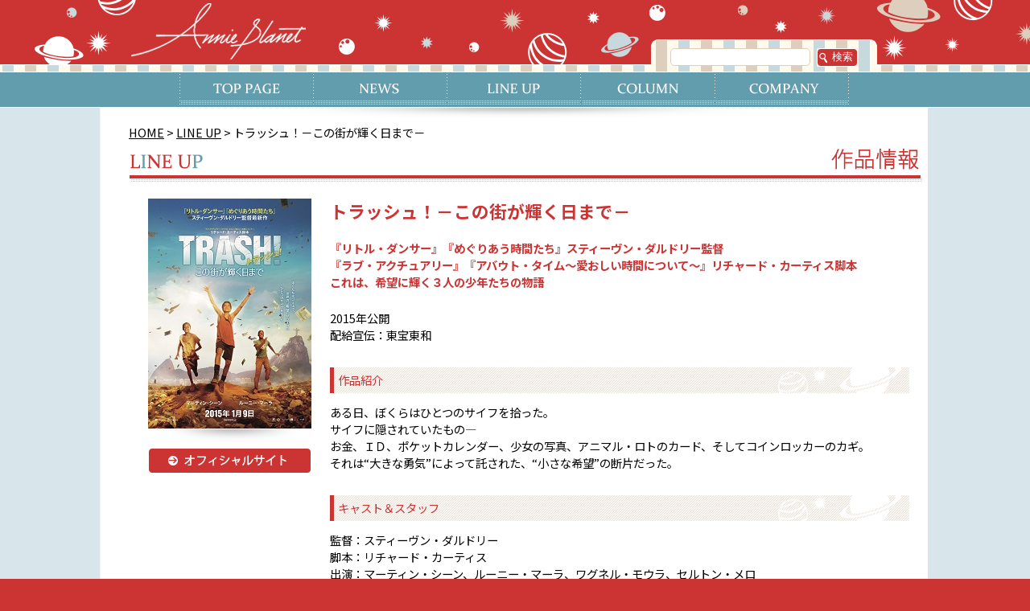

--- FILE ---
content_type: text/html; charset="UTF-8"
request_url: https://www.annieplanet.co.jp/lineup/1074.html
body_size: 6150
content:
<!DOCTYPE html PUBLIC "-//W3C//DTD XHTML 1.0 Transitional//EN" "http://www.w3.org/TR/xhtml1/DTD/xhtml1-transitional.dtd">
<html xmlns="http://www.w3.org/1999/xhtml">

<head profile="http://gmpg.org/xfn/11">
<meta http-equiv="Content-Type" content="text/html; charset=utf-8" />
<title>アニープラネット &raquo; トラッシュ！－この街が輝く日まで－</title>
<meta name="generator" content="WordPress 5.9.12" /> <!-- leave this for stats please -->

<meta name="description" content="2002年創業の株式会社アニープラネットのホームページです。">


<meta property="og:title" content="「株式会社 アニープラネット」" />
<meta property="og:description" content="株式会社アニープラネットのホームページです" />
<meta property="og:image" content="https://www.annieplanet.co.jp/images/og.gif" />
<meta property="og:url" content="https://www.annieplanet.co.jp/" />
<meta property="og:type" content="company" />
<meta property="og:site_name" content="「株式会社 アニープラネット」オフィシャルサイト" />

<meta name="twitter:card" content="summary_large_image">
<meta name="twitter:title" content="「株式会社 アニープラネット」オフィシャルサイト">
<meta name="twitter:description" content="株式会社アニープラネットのホームページです">
<meta name="twitter:image:src" content="https://www.annieplanet.co.jp/images/og.gif">
<meta name="twitter:domain" content="annieplanet.co.jp">


<meta name="viewport" content="width=1028">

<link href="https://www.annieplanet.co.jp/wp-content/themes/an1/style.css" type="text/css" rel="stylesheet" />
<link rel="preconnect" href="https://fonts.googleapis.com">
<link rel="preconnect" href="https://fonts.gstatic.com" crossorigin>
<link href="https://fonts.googleapis.com/css2?family=Noto+Sans+JP:wght@400;700&display=swap" rel="stylesheet">


<link href="https://use.fontawesome.com/releases/v5.0.6/css/all.css" rel="stylesheet">




<link rel="alternate" type="application/rss+xml" title="RSS 2.0" href="https://www.annieplanet.co.jp/feed" />
<link rel="alternate" type="application/atom+xml" title="Atom 0.3" href="https://www.annieplanet.co.jp/feed/atom" />
<link rel="shortcut icon" type="image/ico" href="/favicon.ico" />
<link rel="pingback" href="https://www.annieplanet.co.jp/xmlrpc.php" />
	<link rel='archives' title='2025年10月' href='https://www.annieplanet.co.jp/date/2025/10' />
	<link rel='archives' title='2025年9月' href='https://www.annieplanet.co.jp/date/2025/09' />
	<link rel='archives' title='2025年8月' href='https://www.annieplanet.co.jp/date/2025/08' />
	<link rel='archives' title='2025年7月' href='https://www.annieplanet.co.jp/date/2025/07' />
	<link rel='archives' title='2025年6月' href='https://www.annieplanet.co.jp/date/2025/06' />
	<link rel='archives' title='2025年5月' href='https://www.annieplanet.co.jp/date/2025/05' />
	<link rel='archives' title='2025年4月' href='https://www.annieplanet.co.jp/date/2025/04' />
	<link rel='archives' title='2025年3月' href='https://www.annieplanet.co.jp/date/2025/03' />
	<link rel='archives' title='2025年2月' href='https://www.annieplanet.co.jp/date/2025/02' />
	<link rel='archives' title='2025年1月' href='https://www.annieplanet.co.jp/date/2025/01' />
	<link rel='archives' title='2024年12月' href='https://www.annieplanet.co.jp/date/2024/12' />
	<link rel='archives' title='2024年11月' href='https://www.annieplanet.co.jp/date/2024/11' />
	<link rel='archives' title='2024年10月' href='https://www.annieplanet.co.jp/date/2024/10' />
	<link rel='archives' title='2024年9月' href='https://www.annieplanet.co.jp/date/2024/09' />
	<link rel='archives' title='2024年8月' href='https://www.annieplanet.co.jp/date/2024/08' />
	<link rel='archives' title='2024年7月' href='https://www.annieplanet.co.jp/date/2024/07' />
	<link rel='archives' title='2024年6月' href='https://www.annieplanet.co.jp/date/2024/06' />
	<link rel='archives' title='2024年5月' href='https://www.annieplanet.co.jp/date/2024/05' />
	<link rel='archives' title='2024年4月' href='https://www.annieplanet.co.jp/date/2024/04' />
	<link rel='archives' title='2024年3月' href='https://www.annieplanet.co.jp/date/2024/03' />
	<link rel='archives' title='2024年2月' href='https://www.annieplanet.co.jp/date/2024/02' />
	<link rel='archives' title='2024年1月' href='https://www.annieplanet.co.jp/date/2024/01' />
	<link rel='archives' title='2023年12月' href='https://www.annieplanet.co.jp/date/2023/12' />
	<link rel='archives' title='2023年11月' href='https://www.annieplanet.co.jp/date/2023/11' />
	<link rel='archives' title='2023年10月' href='https://www.annieplanet.co.jp/date/2023/10' />
	<link rel='archives' title='2023年9月' href='https://www.annieplanet.co.jp/date/2023/09' />
	<link rel='archives' title='2023年8月' href='https://www.annieplanet.co.jp/date/2023/08' />
	<link rel='archives' title='2023年7月' href='https://www.annieplanet.co.jp/date/2023/07' />
	<link rel='archives' title='2023年6月' href='https://www.annieplanet.co.jp/date/2023/06' />
	<link rel='archives' title='2023年5月' href='https://www.annieplanet.co.jp/date/2023/05' />
	<link rel='archives' title='2023年4月' href='https://www.annieplanet.co.jp/date/2023/04' />
	<link rel='archives' title='2023年3月' href='https://www.annieplanet.co.jp/date/2023/03' />
	<link rel='archives' title='2023年2月' href='https://www.annieplanet.co.jp/date/2023/02' />
	<link rel='archives' title='2023年1月' href='https://www.annieplanet.co.jp/date/2023/01' />
	<link rel='archives' title='2022年12月' href='https://www.annieplanet.co.jp/date/2022/12' />
	<link rel='archives' title='2022年11月' href='https://www.annieplanet.co.jp/date/2022/11' />
	<link rel='archives' title='2022年10月' href='https://www.annieplanet.co.jp/date/2022/10' />
	<link rel='archives' title='2022年9月' href='https://www.annieplanet.co.jp/date/2022/09' />
	<link rel='archives' title='2022年6月' href='https://www.annieplanet.co.jp/date/2022/06' />
	<link rel='archives' title='2022年5月' href='https://www.annieplanet.co.jp/date/2022/05' />
	<link rel='archives' title='2022年4月' href='https://www.annieplanet.co.jp/date/2022/04' />
	<link rel='archives' title='2022年3月' href='https://www.annieplanet.co.jp/date/2022/03' />
	<link rel='archives' title='2022年2月' href='https://www.annieplanet.co.jp/date/2022/02' />
	<link rel='archives' title='2022年1月' href='https://www.annieplanet.co.jp/date/2022/01' />
	<link rel='archives' title='2021年12月' href='https://www.annieplanet.co.jp/date/2021/12' />
	<link rel='archives' title='2021年11月' href='https://www.annieplanet.co.jp/date/2021/11' />
	<link rel='archives' title='2021年10月' href='https://www.annieplanet.co.jp/date/2021/10' />
	<link rel='archives' title='2021年9月' href='https://www.annieplanet.co.jp/date/2021/09' />
	<link rel='archives' title='2021年8月' href='https://www.annieplanet.co.jp/date/2021/08' />
	<link rel='archives' title='2021年7月' href='https://www.annieplanet.co.jp/date/2021/07' />
	<link rel='archives' title='2021年6月' href='https://www.annieplanet.co.jp/date/2021/06' />
	<link rel='archives' title='2021年5月' href='https://www.annieplanet.co.jp/date/2021/05' />
	<link rel='archives' title='2021年4月' href='https://www.annieplanet.co.jp/date/2021/04' />
	<link rel='archives' title='2021年3月' href='https://www.annieplanet.co.jp/date/2021/03' />
	<link rel='archives' title='2021年2月' href='https://www.annieplanet.co.jp/date/2021/02' />
	<link rel='archives' title='2021年1月' href='https://www.annieplanet.co.jp/date/2021/01' />
	<link rel='archives' title='2020年12月' href='https://www.annieplanet.co.jp/date/2020/12' />
	<link rel='archives' title='2020年11月' href='https://www.annieplanet.co.jp/date/2020/11' />
	<link rel='archives' title='2020年10月' href='https://www.annieplanet.co.jp/date/2020/10' />
	<link rel='archives' title='2020年9月' href='https://www.annieplanet.co.jp/date/2020/09' />
	<link rel='archives' title='2020年8月' href='https://www.annieplanet.co.jp/date/2020/08' />
	<link rel='archives' title='2020年7月' href='https://www.annieplanet.co.jp/date/2020/07' />
	<link rel='archives' title='2020年6月' href='https://www.annieplanet.co.jp/date/2020/06' />
	<link rel='archives' title='2020年5月' href='https://www.annieplanet.co.jp/date/2020/05' />
	<link rel='archives' title='2020年4月' href='https://www.annieplanet.co.jp/date/2020/04' />
	<link rel='archives' title='2020年3月' href='https://www.annieplanet.co.jp/date/2020/03' />
	<link rel='archives' title='2020年2月' href='https://www.annieplanet.co.jp/date/2020/02' />
	<link rel='archives' title='2020年1月' href='https://www.annieplanet.co.jp/date/2020/01' />
	<link rel='archives' title='2019年12月' href='https://www.annieplanet.co.jp/date/2019/12' />
	<link rel='archives' title='2019年5月' href='https://www.annieplanet.co.jp/date/2019/05' />
	<link rel='archives' title='2018年10月' href='https://www.annieplanet.co.jp/date/2018/10' />
	<link rel='archives' title='2018年1月' href='https://www.annieplanet.co.jp/date/2018/01' />
	<link rel='archives' title='2016年11月' href='https://www.annieplanet.co.jp/date/2016/11' />
	<link rel='archives' title='2016年9月' href='https://www.annieplanet.co.jp/date/2016/09' />
	<link rel='archives' title='2016年8月' href='https://www.annieplanet.co.jp/date/2016/08' />
	<link rel='archives' title='2016年7月' href='https://www.annieplanet.co.jp/date/2016/07' />
<meta name='robots' content='max-image-preview:large' />
<link rel='dns-prefetch' href='//webfonts.sakura.ne.jp' />
<link rel='dns-prefetch' href='//s.w.org' />
<script type="text/javascript">
window._wpemojiSettings = {"baseUrl":"https:\/\/s.w.org\/images\/core\/emoji\/13.1.0\/72x72\/","ext":".png","svgUrl":"https:\/\/s.w.org\/images\/core\/emoji\/13.1.0\/svg\/","svgExt":".svg","source":{"concatemoji":"https:\/\/www.annieplanet.co.jp\/wp-includes\/js\/wp-emoji-release.min.js?ver=5.9.12"}};
/*! This file is auto-generated */
!function(e,a,t){var n,r,o,i=a.createElement("canvas"),p=i.getContext&&i.getContext("2d");function s(e,t){var a=String.fromCharCode;p.clearRect(0,0,i.width,i.height),p.fillText(a.apply(this,e),0,0);e=i.toDataURL();return p.clearRect(0,0,i.width,i.height),p.fillText(a.apply(this,t),0,0),e===i.toDataURL()}function c(e){var t=a.createElement("script");t.src=e,t.defer=t.type="text/javascript",a.getElementsByTagName("head")[0].appendChild(t)}for(o=Array("flag","emoji"),t.supports={everything:!0,everythingExceptFlag:!0},r=0;r<o.length;r++)t.supports[o[r]]=function(e){if(!p||!p.fillText)return!1;switch(p.textBaseline="top",p.font="600 32px Arial",e){case"flag":return s([127987,65039,8205,9895,65039],[127987,65039,8203,9895,65039])?!1:!s([55356,56826,55356,56819],[55356,56826,8203,55356,56819])&&!s([55356,57332,56128,56423,56128,56418,56128,56421,56128,56430,56128,56423,56128,56447],[55356,57332,8203,56128,56423,8203,56128,56418,8203,56128,56421,8203,56128,56430,8203,56128,56423,8203,56128,56447]);case"emoji":return!s([10084,65039,8205,55357,56613],[10084,65039,8203,55357,56613])}return!1}(o[r]),t.supports.everything=t.supports.everything&&t.supports[o[r]],"flag"!==o[r]&&(t.supports.everythingExceptFlag=t.supports.everythingExceptFlag&&t.supports[o[r]]);t.supports.everythingExceptFlag=t.supports.everythingExceptFlag&&!t.supports.flag,t.DOMReady=!1,t.readyCallback=function(){t.DOMReady=!0},t.supports.everything||(n=function(){t.readyCallback()},a.addEventListener?(a.addEventListener("DOMContentLoaded",n,!1),e.addEventListener("load",n,!1)):(e.attachEvent("onload",n),a.attachEvent("onreadystatechange",function(){"complete"===a.readyState&&t.readyCallback()})),(n=t.source||{}).concatemoji?c(n.concatemoji):n.wpemoji&&n.twemoji&&(c(n.twemoji),c(n.wpemoji)))}(window,document,window._wpemojiSettings);
</script>
<style type="text/css">
img.wp-smiley,
img.emoji {
	display: inline !important;
	border: none !important;
	box-shadow: none !important;
	height: 1em !important;
	width: 1em !important;
	margin: 0 0.07em !important;
	vertical-align: -0.1em !important;
	background: none !important;
	padding: 0 !important;
}
</style>
	<link rel='stylesheet' id='wp-block-library-css'  href='https://www.annieplanet.co.jp/wp-includes/css/dist/block-library/style.min.css?ver=5.9.12' type='text/css' media='all' />
<style id='global-styles-inline-css' type='text/css'>
body{--wp--preset--color--black: #000000;--wp--preset--color--cyan-bluish-gray: #abb8c3;--wp--preset--color--white: #ffffff;--wp--preset--color--pale-pink: #f78da7;--wp--preset--color--vivid-red: #cf2e2e;--wp--preset--color--luminous-vivid-orange: #ff6900;--wp--preset--color--luminous-vivid-amber: #fcb900;--wp--preset--color--light-green-cyan: #7bdcb5;--wp--preset--color--vivid-green-cyan: #00d084;--wp--preset--color--pale-cyan-blue: #8ed1fc;--wp--preset--color--vivid-cyan-blue: #0693e3;--wp--preset--color--vivid-purple: #9b51e0;--wp--preset--gradient--vivid-cyan-blue-to-vivid-purple: linear-gradient(135deg,rgba(6,147,227,1) 0%,rgb(155,81,224) 100%);--wp--preset--gradient--light-green-cyan-to-vivid-green-cyan: linear-gradient(135deg,rgb(122,220,180) 0%,rgb(0,208,130) 100%);--wp--preset--gradient--luminous-vivid-amber-to-luminous-vivid-orange: linear-gradient(135deg,rgba(252,185,0,1) 0%,rgba(255,105,0,1) 100%);--wp--preset--gradient--luminous-vivid-orange-to-vivid-red: linear-gradient(135deg,rgba(255,105,0,1) 0%,rgb(207,46,46) 100%);--wp--preset--gradient--very-light-gray-to-cyan-bluish-gray: linear-gradient(135deg,rgb(238,238,238) 0%,rgb(169,184,195) 100%);--wp--preset--gradient--cool-to-warm-spectrum: linear-gradient(135deg,rgb(74,234,220) 0%,rgb(151,120,209) 20%,rgb(207,42,186) 40%,rgb(238,44,130) 60%,rgb(251,105,98) 80%,rgb(254,248,76) 100%);--wp--preset--gradient--blush-light-purple: linear-gradient(135deg,rgb(255,206,236) 0%,rgb(152,150,240) 100%);--wp--preset--gradient--blush-bordeaux: linear-gradient(135deg,rgb(254,205,165) 0%,rgb(254,45,45) 50%,rgb(107,0,62) 100%);--wp--preset--gradient--luminous-dusk: linear-gradient(135deg,rgb(255,203,112) 0%,rgb(199,81,192) 50%,rgb(65,88,208) 100%);--wp--preset--gradient--pale-ocean: linear-gradient(135deg,rgb(255,245,203) 0%,rgb(182,227,212) 50%,rgb(51,167,181) 100%);--wp--preset--gradient--electric-grass: linear-gradient(135deg,rgb(202,248,128) 0%,rgb(113,206,126) 100%);--wp--preset--gradient--midnight: linear-gradient(135deg,rgb(2,3,129) 0%,rgb(40,116,252) 100%);--wp--preset--duotone--dark-grayscale: url('#wp-duotone-dark-grayscale');--wp--preset--duotone--grayscale: url('#wp-duotone-grayscale');--wp--preset--duotone--purple-yellow: url('#wp-duotone-purple-yellow');--wp--preset--duotone--blue-red: url('#wp-duotone-blue-red');--wp--preset--duotone--midnight: url('#wp-duotone-midnight');--wp--preset--duotone--magenta-yellow: url('#wp-duotone-magenta-yellow');--wp--preset--duotone--purple-green: url('#wp-duotone-purple-green');--wp--preset--duotone--blue-orange: url('#wp-duotone-blue-orange');--wp--preset--font-size--small: 13px;--wp--preset--font-size--medium: 20px;--wp--preset--font-size--large: 36px;--wp--preset--font-size--x-large: 42px;}.has-black-color{color: var(--wp--preset--color--black) !important;}.has-cyan-bluish-gray-color{color: var(--wp--preset--color--cyan-bluish-gray) !important;}.has-white-color{color: var(--wp--preset--color--white) !important;}.has-pale-pink-color{color: var(--wp--preset--color--pale-pink) !important;}.has-vivid-red-color{color: var(--wp--preset--color--vivid-red) !important;}.has-luminous-vivid-orange-color{color: var(--wp--preset--color--luminous-vivid-orange) !important;}.has-luminous-vivid-amber-color{color: var(--wp--preset--color--luminous-vivid-amber) !important;}.has-light-green-cyan-color{color: var(--wp--preset--color--light-green-cyan) !important;}.has-vivid-green-cyan-color{color: var(--wp--preset--color--vivid-green-cyan) !important;}.has-pale-cyan-blue-color{color: var(--wp--preset--color--pale-cyan-blue) !important;}.has-vivid-cyan-blue-color{color: var(--wp--preset--color--vivid-cyan-blue) !important;}.has-vivid-purple-color{color: var(--wp--preset--color--vivid-purple) !important;}.has-black-background-color{background-color: var(--wp--preset--color--black) !important;}.has-cyan-bluish-gray-background-color{background-color: var(--wp--preset--color--cyan-bluish-gray) !important;}.has-white-background-color{background-color: var(--wp--preset--color--white) !important;}.has-pale-pink-background-color{background-color: var(--wp--preset--color--pale-pink) !important;}.has-vivid-red-background-color{background-color: var(--wp--preset--color--vivid-red) !important;}.has-luminous-vivid-orange-background-color{background-color: var(--wp--preset--color--luminous-vivid-orange) !important;}.has-luminous-vivid-amber-background-color{background-color: var(--wp--preset--color--luminous-vivid-amber) !important;}.has-light-green-cyan-background-color{background-color: var(--wp--preset--color--light-green-cyan) !important;}.has-vivid-green-cyan-background-color{background-color: var(--wp--preset--color--vivid-green-cyan) !important;}.has-pale-cyan-blue-background-color{background-color: var(--wp--preset--color--pale-cyan-blue) !important;}.has-vivid-cyan-blue-background-color{background-color: var(--wp--preset--color--vivid-cyan-blue) !important;}.has-vivid-purple-background-color{background-color: var(--wp--preset--color--vivid-purple) !important;}.has-black-border-color{border-color: var(--wp--preset--color--black) !important;}.has-cyan-bluish-gray-border-color{border-color: var(--wp--preset--color--cyan-bluish-gray) !important;}.has-white-border-color{border-color: var(--wp--preset--color--white) !important;}.has-pale-pink-border-color{border-color: var(--wp--preset--color--pale-pink) !important;}.has-vivid-red-border-color{border-color: var(--wp--preset--color--vivid-red) !important;}.has-luminous-vivid-orange-border-color{border-color: var(--wp--preset--color--luminous-vivid-orange) !important;}.has-luminous-vivid-amber-border-color{border-color: var(--wp--preset--color--luminous-vivid-amber) !important;}.has-light-green-cyan-border-color{border-color: var(--wp--preset--color--light-green-cyan) !important;}.has-vivid-green-cyan-border-color{border-color: var(--wp--preset--color--vivid-green-cyan) !important;}.has-pale-cyan-blue-border-color{border-color: var(--wp--preset--color--pale-cyan-blue) !important;}.has-vivid-cyan-blue-border-color{border-color: var(--wp--preset--color--vivid-cyan-blue) !important;}.has-vivid-purple-border-color{border-color: var(--wp--preset--color--vivid-purple) !important;}.has-vivid-cyan-blue-to-vivid-purple-gradient-background{background: var(--wp--preset--gradient--vivid-cyan-blue-to-vivid-purple) !important;}.has-light-green-cyan-to-vivid-green-cyan-gradient-background{background: var(--wp--preset--gradient--light-green-cyan-to-vivid-green-cyan) !important;}.has-luminous-vivid-amber-to-luminous-vivid-orange-gradient-background{background: var(--wp--preset--gradient--luminous-vivid-amber-to-luminous-vivid-orange) !important;}.has-luminous-vivid-orange-to-vivid-red-gradient-background{background: var(--wp--preset--gradient--luminous-vivid-orange-to-vivid-red) !important;}.has-very-light-gray-to-cyan-bluish-gray-gradient-background{background: var(--wp--preset--gradient--very-light-gray-to-cyan-bluish-gray) !important;}.has-cool-to-warm-spectrum-gradient-background{background: var(--wp--preset--gradient--cool-to-warm-spectrum) !important;}.has-blush-light-purple-gradient-background{background: var(--wp--preset--gradient--blush-light-purple) !important;}.has-blush-bordeaux-gradient-background{background: var(--wp--preset--gradient--blush-bordeaux) !important;}.has-luminous-dusk-gradient-background{background: var(--wp--preset--gradient--luminous-dusk) !important;}.has-pale-ocean-gradient-background{background: var(--wp--preset--gradient--pale-ocean) !important;}.has-electric-grass-gradient-background{background: var(--wp--preset--gradient--electric-grass) !important;}.has-midnight-gradient-background{background: var(--wp--preset--gradient--midnight) !important;}.has-small-font-size{font-size: var(--wp--preset--font-size--small) !important;}.has-medium-font-size{font-size: var(--wp--preset--font-size--medium) !important;}.has-large-font-size{font-size: var(--wp--preset--font-size--large) !important;}.has-x-large-font-size{font-size: var(--wp--preset--font-size--x-large) !important;}
</style>
<link rel='stylesheet' id='jfw-light-style-css'  href='https://www.annieplanet.co.jp/wp-content/plugins/jQueryFacebookWallWPLight/css/jQueryFacebookWallLight.min.css?ver=5.9.12' type='text/css' media='all' />
<link rel='stylesheet' id='wp-pagenavi-css'  href='https://www.annieplanet.co.jp/wp-content/plugins/wp-pagenavi/pagenavi-css.css?ver=2.70' type='text/css' media='all' />
<script type='text/javascript' src='https://www.annieplanet.co.jp/wp-includes/js/jquery/jquery.min.js?ver=3.6.0' id='jquery-core-js'></script>
<script type='text/javascript' src='https://www.annieplanet.co.jp/wp-includes/js/jquery/jquery-migrate.min.js?ver=3.3.2' id='jquery-migrate-js'></script>
<script type='text/javascript' id='wt_rmrh-js-extra'>
/* <![CDATA[ */
var RMRH_VALUES = {"loaderImageURL":"https:\/\/www.annieplanet.co.jp\/wp-content\/plugins\/read-more-right-here\/loader\/ajax-loader.gif","duplicateLink":"1","animateSpeed":"300","expandedText":"\u9589\u3058\u308b","loadDebugScript":"","pluginUrl":"http:\/\/www.annieplanet.co.jp\/wp-content\/plugins\/read-more-right-here\/"};
/* ]]> */
</script>
<script type='text/javascript' src='https://www.annieplanet.co.jp/wp-content/plugins/read-more-right-here/js/wt_rmrh.js?ver=5.9.12' id='wt_rmrh-js'></script>
<script type='text/javascript' src='//webfonts.sakura.ne.jp/js/sakurav3.js?fadein=0&#038;ver=3.1.0' id='typesquare_std-js'></script>
<link rel="https://api.w.org/" href="https://www.annieplanet.co.jp/wp-json/" /><link rel="EditURI" type="application/rsd+xml" title="RSD" href="https://www.annieplanet.co.jp/xmlrpc.php?rsd" />
<link rel="wlwmanifest" type="application/wlwmanifest+xml" href="https://www.annieplanet.co.jp/wp-includes/wlwmanifest.xml" /> 
<meta name="generator" content="WordPress 5.9.12" />
<link rel="canonical" href="https://www.annieplanet.co.jp/lineup/1074.html" />
<link rel='shortlink' href='https://www.annieplanet.co.jp/?p=1074' />
<link rel="alternate" type="application/json+oembed" href="https://www.annieplanet.co.jp/wp-json/oembed/1.0/embed?url=https%3A%2F%2Fwww.annieplanet.co.jp%2Flineup%2F1074.html" />
<link rel="alternate" type="text/xml+oembed" href="https://www.annieplanet.co.jp/wp-json/oembed/1.0/embed?url=https%3A%2F%2Fwww.annieplanet.co.jp%2Flineup%2F1074.html&#038;format=xml" />
<link rel="alternate" media="handheld" type="text/html" href="https://www.annieplanet.co.jp/lineup/1074.html" />
<script type="text/javascript">
	window._se_plugin_version = '8.1.9';
</script>




<script type="text/javascript" src="https://ajax.googleapis.com/ajax/libs/jquery/1.7.2/jquery.min.js"></script>
<script type="text/javascript" src="/js/jquery.easing.1.3.js"></script>

<script type="text/javascript" src="/js/jquery.mousewheel.min.js"></script>


<script type="text/javascript" src="/js/jquery.12rolloverMenuFade.js"></script> 
<script type="text/javascript" src="/js/jquery.12rolloverImageFade.js"></script> 




<script type="text/javascript" src="/js/annie.js"></script>




</head>

<body>




<h1>アニープラネット</h1>



<div id="head_bg">
<div id="head_logo">


<div id="search_box">
<div id="search_set">
<form method="get" action="https://www.annieplanet.co.jp/"><input type="text" name="s" class="txtarea"> <input type="submit" value="検索" class="btn_kensaku"></form>
</div>
</div>
<!--1-->
<!--2-->
<!--3-->
<div id="menu_box">

<div id="menu_1_box">
<div class="menu_1"><a href="/" /><span class="nasi">TOP PAGE</span></a></div>
</div>

<div id="menu_2_box">
<div class="menu_2"><a href="/news" /><span class="nasi">NEWS</span></a></div>
</div>

<div id="menu_3_box">
<div class="menu_3"><a href="/line-up" ><span class="nasi">LINE UP</span></a></div>
</div>


<div id="menu_5_box">
<div class="menu_5"><a href="/column_menu" /><span class="nasi">COLUMN</span></a></div>
</div>

<div id="menu_6_box">
<div class="menu_6"><a href="/company" ><span class="nasi">COMPANY</span></a></div>
</div>


</div><!--4-->
<!--5-->
<!--6-->
</div>
</div>



<div id="container">
<div id="main_box">
<div id="clm1_box">



<div class="breadcrumbs"> 
<a href="/">HOME</a> &gt; <a href="/line-up">LINE UP</a> &gt; トラッシュ！－この街が輝く日まで－</div> 


<h2 class="h2_lineup"><span class="nasi">トラッシュ！－この街が輝く日まで－</span></h2>






<div id="lineup_rgt_box">


<img src="https://www.annieplanet.co.jp/wp-content/uploads/2014/12/9d3ab1a80b2e83bf2123061bd270539d.jpg" width="203" height="286">


<div id="hp_btn_box">
<div class="btn_hp"><a href="http://trashmovie.jp/" target="_blank"><span class="nasi">http://trashmovie.jp/</span></a></div>
</div>






</div>



<div id="lineup_left_box">


<h3>トラッシュ！－この街が輝く日まで－</h3>


<div class="lineup_cc">
『リトル・ダンサー』『めぐりあう時間たち』スティーヴン・ダルドリー監督<br />
『ラブ・アクチュアリー』『アバウト・タイム～愛おしい時間について～』リチャード・カーティス脚本<br />
これは、希望に輝く３人の少年たちの物語</div>




<p>
2015年公開<br>配給宣伝：東宝東和</p>



<h4>作品紹介</h4>
ある日、ぼくらはひとつのサイフを拾った。<br />
サイフに隠されていたもの―<br />
お金、ＩＤ、ポケットカレンダー、少女の写真、アニマル・ロトのカード、そしてコインロッカーのカギ。<br />
それは“大きな勇気”によって託された、“小さな希望”の断片だった。


<h4>キャスト＆スタッフ</h4>
監督：スティーヴン・ダルドリー<br />
脚本：リチャード・カーティス<br />
出演：マーティン・シーン、ルーニー・マーラ、ワグネル・モウラ、セルトン・メロ<br />
原作：アンディ・ムリガン「トラッシュ」（株式会社KADOKAWAメディアファクトリー刊）


<h4>予告編</h4>
<iframe width="260" height="196" src="//www.youtube.com/embed/c5fxlAmri-E" frameborder="0" allowfullscreen></iframe>






</div>


<br clear="all" />


</div>
</div>
</div>







<div id="ftr_box">

<div id="ftr_menu"><a href="/">TOP</a>｜<a href="/news">最新情報</a>｜<a href="/line-up">作品紹介</a>｜<a href="/column_menu">コラム</a>｜<a href="/company">会社案内</a>｜<a href="/privacypolicy">個人情報について</a></div>

<div id="ftr_copy">
株式会社アニープラネット　〒104-0045 東京都中央区築地2-14-1<br />
Annie Planet&copy;All Rights Reserved.
</div>

</div>

</div>



</body>
</html>
<!-- Dynamic page generated in 0.186 seconds. -->
<!-- Cached page generated by WP-Super-Cache on 2026-01-23 01:00:05 -->

<!-- super cache -->

--- FILE ---
content_type: text/css
request_url: https://www.annieplanet.co.jp/wp-content/plugins/jQueryFacebookWallWPLight/css/jQueryFacebookWallLight.min.css?ver=5.9.12
body_size: 3442
content:
.facebook-wall{font-size:11px;font-family:'lucida grande',tahoma,verdana,arial,sans-serif;padding:0;margin:0;line-height:13px;min-height:100px}.facebook-wall a{text-decoration:none;color:#3b5998;cursor:pointer}.facebook-wall a:hover{text-decoration:underline}.facebook-wall a img{border:0}.facebook-wall input{font-size:11px;padding-left:5px}.facebook-wall .h3,.facebook-wall .h4{color:#3b5998;font-weight:bold;overflow:hidden}.facebook-wall .h3{font-size:11px;display:block}.facebook-wall .story .user-image{float:left}.facebook-wall .story .story-content{margin-left:60px}.facebook-wall .story .you-like{display:none}.facebook-wall .fbw-icon{width:16px;height:16px;display:inline-block;background-image:url(../images/fbSprite.png)}.facebook-wall .fbw-icon.like-small{background-position:-299px -11px;width:12px;height:12px}.facebook-wall .fbw-icon.like-big{background-position:-235px -10px}.facebook-wall .fbw-icon.share{background-position:-70px -67px}.facebook-wall .fbw-icon.word-box{background-position:-81px -38px}.facebook-wall .fbw-icon.close{background-position:-326px -11px}.facebook-wall .fbw-left-column,.facebook-wall .fbw-right-column{visibility:hidden}.facebook-wall .fbw-loading.positioned{position:absolute;top:50%;left:50%;margin-left:-8px;margin-right:-8px}.facebook-wall .fbw-loading{background-image:url('../images/fbSmall.gif');background-repeat:no-repeat;position:absolute;top:50%;left:50%;margin:-8px 0 -8px 0;display:block;width:16px;height:16px}.facebook-wall .fbw-big-loading.positioned{position:absolute;top:50%;left:50%;margin-left:-16px;margin-right:-16px}.facebook-wall .fbw-big-loading{background-image:url('../images/fbBig.gif');background-repeat:no-repeat;position:relative;top:50px;left:50%;margin:-16px 0 -16px 0;display:block;width:32px;height:32px}.facebook-wall .story .story-link-wrapper{background-color:#f7f7f7;margin-bottom:10px;border-top:1px solid #e5e5e5;border-bottom:1px solid #e5e5e5;overflow:hidden}.facebook-wall .story .story-link-wrapper-left{display:none}.facebook-wall .story .story-link-wrapper-right{width:65%;margin:8px 10px 10px 10px}.facebook-wall .story .story-link-wrapper-left.has-image{display:block;width:32.7%;float:left;margin:10px}.facebook-wall .story .story-link-wrapper-right.has-image{margin:8px 10px 10px 32.7%;width:51%;padding:0 20px}.facebook-wall .story input.comment-write{width:100%;-webkit-box-sizing:content-box;-moz-box-sizing:content-box;box-sizing:content-box;height:16px;padding:2px 3px}.facebook-wall.wall{background:#fff}.facebook-wall.wall{padding:0;overflow:hidden}.facebook-wall.wall .fbw-left-column,.facebook-wall.wall .fbw-right-column{float:left;width:65.7%;height:100%;margin-top:-10px;margin-bottom:-999999px;padding-bottom:999999px}.facebook-wall.wall .fbw-right-column{width:34%}.facebook-wall.wall .story{border-bottom:1px solid #c5dbec;box-shadow:none;background:#fff;margin:10px 15px;padding:10px 0}.facebook-wall.wall .story .timeline-pointer-left,.facebook-wall.wall .story .timeline-pointer-right{display:none}.facebook-wall.wall .story .user-image{width:50px;margin:0 10px 0 0}.facebook-wall.wall .story .story-content{margin-left:0}.facebook-wall.wall .story .story-picture{width:100%}.facebook-wall.wall .story .story-headline{padding:0 0 5px 0}.facebook-wall.wall .story .story-shares{margin-top:-3px}.facebook-wall.wall .story .created-time{color:#808080;display:block}.facebook-wall.wall .story .story-message{overflow:hidden;text-overflow:ellipsis;padding:0 0 10px 0}.facebook-wall.wall .story .comment-wrapper,.facebook-wall.wall .story .story-interactions,.facebook-wall.wall .story .story-stats,.facebook-wall.wall .story .comment-wrapper-write{padding:5px 10px;background:#edeff4;margin:2px 0}.facebook-wall.wall .story .story-interactions{height:14px;padding-top:9px}.facebook-wall.wall .story .story-user-interactions,.facebook-wall.wall .story .comment-stats{height:17px;line-height:14px}.facebook-wall.wall .story .story-shares .fbw-icon.share,.facebook-wall.wall .story .comment-stats .fbw-icon.word-box{margin-bottom:-2px}.facebook-wall.wall .story .story-comments .user-image{width:32px;float:left}.facebook-wall.wall .story .comment{margin-left:42px;margin-top:-2px;overflow:hidden}.facebook-wall.wall .story .comment-wrapper-write{position:relative;padding-right:18px;height:24px}.facebook-wall.wall .story .comment-write{width:100%}.facebook-wall.wall .story .comments-count{padding-top:2px}.facebook-wall.wall .events .events-header,.facebook-wall.wall .albums .albums-header,.facebook-wall.wall .photos .photos-header,.facebook-wall.wall .likes .likes-header{padding-bottom:2px}.facebook-wall.wall .events-header-text,.facebook-wall.wall .albums-header-text,.facebook-wall.wall .photos-header-text,.facebook-wall.wall .likes-header-text{font-size:14px;font-weight:bold;color:#3b5998}.facebook-wall.wall .events .event{border-bottom:1px solid #e5e5e5;padding:5px 0}.facebook-wall.wall .events .event:last-child{border-bottom:0}.facebook-wall.wall .events .event-image{width:50px}.facebook-wall.wall .events .event-details{padding-left:60px}.facebook-wall.wall .events .events-title-header{color:#808080;display:block}.facebook-wall.wall .albums .album-cover-wrapper{margin-bottom:5px}.facebook-wall.wall .albums .album-cover-photo-wrapper{position:relative;display:block;height:75px;overflow:hidden}.facebook-wall.wall .albums .album-cover-photo{width:100%}.facebook-wall.wall .albums .album-body{overflow:hidden;padding-top:5px}.facebook-wall.wall .photos .photo-cover-photo-wrapper{display:block;height:75px;overflow:hidden;background:black;margin-bottom:5px}.facebook-wall.wall .photos .photo-cover-photo{width:100%}.facebook-wall.wall .photos .photo-body{overflow:hidden;padding-top:5px}.facebook-wall.wall .likes .like-cover{width:100%;max-height:145px;border-bottom:1px solid #fff}.facebook-wall.wall .story .likes-body{padding-bottom:0}.facebook-wall.wall .like-wrapper{display:block;background:#edeff4;margin-bottom:5px}.facebook-wall.wall .like-info-wrapper{padding-left:7px;padding-bottom:7px}.facebook-wall.wall .like-info-wrapper.no-cover{padding-left:60px}.facebook-wall.wall .like-name{color:#3b5998;font-weight:bold;padding:5px 0}.facebook-wall.timeline{padding:0;overflow:hidden}.facebook-wall.timeline .fbw-left-column,.facebook-wall.timeline .fbw-right-column{float:left;width:49.7%;height:100%;margin-top:-10px;margin-bottom:-999999px;padding-bottom:999999px}.facebook-wall.timeline .fbw-left-column{border-right:2px solid #c3ccdf}.facebook-wall.timeline .fbw-right-column .story{margin-right:0}.facebook-wall.timeline .fbw-left-column .story{margin-left:0}.facebook-wall.timeline .story{border:1px solid #c5dbec;background:#fff;margin:10px 12px 10px 13px;padding:10px;position:relative}.facebook-wall.timeline .story:hover{border:1px solid #2e6e9e;border-radius:4px}.facebook-wall.timeline .story .timeline-pointer-left,.facebook-wall.timeline .story .timeline-pointer-right{position:absolute;top:20px;height:14px;width:20px;background-image:url(../images/fbSprite.png)}.facebook-wall.timeline .story .timeline-pointer-left{right:-20px;background-position:-42px -39px}.facebook-wall.timeline .story .timeline-pointer-right{left:-20px;background-position:-59px -39px}.facebook-wall.timeline .story .user-image{width:32px;margin:0 10px 0 0}.facebook-wall.timeline .story .story-content{margin-left:0}.facebook-wall.timeline .story .story-picture{width:100%}.facebook-wall.timeline .story .story-headline{border-bottom:1px solid #e5e5e5;padding:0 0 12px 0}.facebook-wall.timeline .story .created-time{color:#808080;display:block}.facebook-wall.timeline .story .story-message{overflow:hidden;text-overflow:ellipsis;padding:10px 0 10px 0}.facebook-wall.timeline .story .comment-wrapper,.facebook-wall.timeline .story .story-interactions,.facebook-wall.timeline .story .story-stats,.facebook-wall.timeline .story .comment-wrapper-write{padding:5px 10px;background:#edeff4;margin:2px 0}.facebook-wall.timeline .story .story-interactions,.facebook-wall.timeline .story .comment-stats{height:17px;line-height:23px}.facebook-wall.timeline .story .story-interactions .fbw-icon.share,.facebook-wall.timeline .story .comment-stats .fbw-icon.word-box{margin-bottom:-2px;margin-left:-2px}.facebook-wall.timeline .story .story-comments .user-image{float:left}.facebook-wall.timeline .story .comment{margin-left:42px;margin-top:-2px;overflow:hidden}.facebook-wall.timeline .story .comment-wrapper-write{position:relative;padding-right:18px;height:24px}.facebook-wall.timeline .events .events-header,.facebook-wall.timeline .albums .albums-header,.facebook-wall.timeline .photos .photos-header,.facebook-wall.timeline .likes .likes-header{padding-bottom:2px}.facebook-wall.timeline .events-header-text,.facebook-wall.timeline .albums-header-text,.facebook-wall.timeline .photos-header-text,.facebook-wall.timeline .likes-header-text{font-size:14px;font-weight:bold;color:#3b5998}.facebook-wall.timeline .events .event{border-bottom:1px solid #e5e5e5;padding:5px 0}.facebook-wall.timeline .events .event:last-child{border-bottom:0}.facebook-wall.timeline .events .event-image{width:50px}.facebook-wall.timeline .events .event-details{padding-left:60px}.facebook-wall.timeline .events .events-title-header{color:#808080;display:block}.facebook-wall.timeline .albums .album-cover-wrapper{margin-bottom:5px}.facebook-wall.timeline .albums .album-cover-photo-wrapper{position:relative;display:block;height:75px;overflow:hidden}.facebook-wall.timeline .albums .album-cover-photo{width:100%}.facebook-wall.timeline .albums .album-body{overflow:hidden;padding-top:5px}.facebook-wall.timeline .photos .photo-cover-photo-wrapper{display:block;height:75px;overflow:hidden;background:black;margin-bottom:5px}.facebook-wall.timeline .photos .photo-cover-photo{width:100%}.facebook-wall.timeline .photos .photo-body{overflow:hidden;padding-top:5px}.facebook-wall.timeline .likes .like-cover{width:100%;max-height:145px;border-bottom:1px solid #fff}.facebook-wall.timeline .story .likes-body{padding-bottom:0}.facebook-wall.timeline .like-wrapper{display:block;background:#edeff4;margin-bottom:5px}.facebook-wall.timeline .like-info-wrapper{padding-left:7px;padding-bottom:7px}.facebook-wall.timeline .like-info-wrapper.no-cover{padding-left:60px}.facebook-wall.timeline .like-name{color:#3b5998;font-weight:bold;padding:5px 0}.facebook-wall.single-column{width:100%}.facebook-wall.single-column{padding:0;overflow:hidden}.facebook-wall.single-column .story{border-bottom:1px solid #c5dbec;box-shadow:none;margin:10px 15px;padding:10px 0}.facebook-wall.single-column .story .user-image{width:50px;margin:0 10px 0 0}.facebook-wall.single-column .story .story-content{margin-left:0}.facebook-wall.single-column .story .story-picture{width:100%}.facebook-wall.single-column .story .story-headline{padding:0 0 5px 0}.facebook-wall.single-column .story .story-shares{margin-top:-3px}.facebook-wall.single-column .story .created-time{color:#808080;display:block}.facebook-wall.single-column .story .story-message{overflow:hidden;text-overflow:ellipsis;padding:0 0 10px 0}.facebook-wall.single-column .story .comment-wrapper,.facebook-wall.single-column .story .story-interactions,.facebook-wall.single-column .story .story-stats,.facebook-wall.single-column .story .comment-wrapper-write{padding:5px 10px;background:#edeff4;margin:2px 0}.facebook-wall.single-column .story .story-interactions{height:14px;padding-top:9px}.facebook-wall.single-column .story .story-user-interactions,.facebook-wall.single-column .story .comment-stats{height:17px;line-height:14px}.facebook-wall.single-column .story .story-shares .fbw-icon.share,.facebook-wall.single-column .story .comment-stats .fbw-icon.word-box{margin-bottom:-2px}.facebook-wall.single-column .story .story-comments .user-image{width:32px;float:left}.facebook-wall.single-column .story .comment{margin-left:42px;margin-top:-2px}.facebook-wall.single-column .story .comment-wrapper-write{position:relative;padding-right:18px;height:24px}.facebook-wall.single-column .story .comment-write{width:100%}.facebook-wall.single-column .story .comments-count{padding-top:2px}.facebook-wall.single-column .events .events-header,.facebook-wall.single-column .albums .albums-header,.facebook-wall.single-column .photos .photos-header,.facebook-wall.single-column .likes .likes-header{padding-bottom:2px}.facebook-wall.single-column .events-header-text,.facebook-wall.single-column .albums-header-text,.facebook-wall.single-column .photos-header-text,.facebook-wall.single-column .likes-header-text{font-size:14px;font-weight:bold;color:#3b5998}.facebook-wall.single-column .events .event{border-bottom:1px solid #e5e5e5;padding:5px 0}.facebook-wall.single-column .events .event:last-child{border-bottom:0}.facebook-wall.single-column .events .event-image{width:50px}.facebook-wall.single-column .events .event-details{padding-left:60px}.facebook-wall.single-column .events .events-title-header{color:#808080;display:block}.facebook-wall.single-column .albums .album-cover-wrapper{margin-bottom:5px}.facebook-wall.single-column .albums .album-cover-photo-wrapper{position:relative;display:block;height:75px;overflow:hidden}.facebook-wall.single-column .albums .album-cover-photo{width:100%}.facebook-wall.single-column .albums .album-body{overflow:hidden;padding-top:5px}.facebook-wall.single-column .photos .photo-cover-photo-wrapper{display:block;height:75px;overflow:hidden;background:black;margin-bottom:5px}.facebook-wall.single-column .photos .photo-cover-photo{width:100%}.facebook-wall.single-column .photos .photo-body{overflow:hidden;padding-top:5px}.facebook-wall.single-column .likes .like-cover{width:100%;max-height:145px;border-bottom:1px solid #fff}.facebook-wall.single-column .story .likes-body{padding-bottom:0}.facebook-wall.single-column .like-wrapper{display:block;background:#edeff4;margin-bottom:5px}.facebook-wall.single-column .like-info-wrapper{padding-left:7px;padding-bottom:7px}.facebook-wall.single-column .like-info-wrapper.no-cover{padding-left:60px}.facebook-wall.single-column .like-name{color:#3b5998;font-weight:bold;padding:5px 0}.facebook-wall.jfw-lightbox{position:fixed;background-color:white;top:75px;right:75px;left:75px;bottom:75px;display:none;z-index:1000}.facebook-wall.jfw-lightbox-overlay{position:fixed;top:0;left:0;width:100%;height:100%;background:black;opacity:.5}.facebook-wall.jfw-lightbox .jfw-lightbox-content{height:100%}.facebook-wall.jfw-lightbox .jfw-lightbox-close{position:absolute;top:11px;right:19px;width:24px;height:18px;padding-top:2px;text-align:center;cursor:pointer;z-index:1}.facebook-wall.jfw-lightbox .photo-gallery{height:100%}.facebook-wall.jfw-lightbox .photo-gallery .left-col{position:relative;height:100%;width:70%;background-color:#000;overflow:hidden}.facebook-wall.jfw-lightbox .photo-gallery .photo-gallery-photos{position:relative;height:100%;display:table;width:100%}.facebook-wall.jfw-lightbox .photo-gallery .photos-wrapper{display:table-cell;vertical-align:middle;text-align:center;margin:0 auto}.facebook-wall.jfw-lightbox .photo-gallery .photo-gallery-photo{margin:0 auto}.facebook-wall.jfw-lightbox .photo-gallery .right-col{width:29.6%;height:100%;overflow:hidden;position:relative}.facebook-wall.jfw-lightbox .photo-gallery .story-wrapper{height:100%;overflow-y:auto;overflow-x:hidden}.facebook-wall.jfw-lightbox .photo-gallery-controls{display:none}.facebook-wall.jfw-lightbox .photo-gallery-control-left,.facebook-wall.jfw-lightbox .photo-gallery-control-right{position:absolute;width:25px;height:42px;top:50%;margin-top:-20px;background-image:url(../images/fbSprite.png);cursor:pointer}.facebook-wall.jfw-lightbox .photo-gallery-control-left{left:0;background-position:-161px -123px}.facebook-wall.jfw-lightbox .photo-gallery-control-right{right:0;background-position:-245px -123px}.facebook-wall.jfw-lightbox .story .user-image{width:32px;margin:0 10px 0 0}.facebook-wall.jfw-lightbox .story{padding:15px 10px 36px;margin:0;border:0}.facebook-wall.jfw-lightbox .story:hover{border:0}.facebook-wall.jfw-lightbox .story .comment-wrapper,.facebook-wall.jfw-lightbox .story .story-interactions,.facebook-wall.jfw-lightbox .story .story-stats,.facebook-wall.jfw-lightbox .comment-wrapper-write{padding:5px 10px;background:#edeff4;margin:2px 0}.facebook-wall.jfw-lightbox .story .story-comments .user-image{float:left}.facebook-wall.jfw-lightbox .story .comment{margin-left:42px;margin-top:-2px}.facebook-wall.jfw-lightbox .comment-wrapper-write{position:absolute;bottom:-2px;padding-right:18px;height:24px;left:8px;right:24px;border:2px solid #fff}.facebook-wall.jfw-lightbox .comment-write{width:100%;-webkit-box-sizing:content-box;-moz-box-sizing:content-box;box-sizing:content-box;height:17px;padding:2px 3px}.facebook-wall.jfw-lightbox .story .photo-info-header-image{margin-right:10px}.facebook-wall.jfw-lightbox .story .photo-description{padding:10px 0}.facebook-wall.jfw-lightbox .photo-gallery-info{color:#fff;background-color:rgba(0,0,0,0.85);position:absolute;bottom:0;right:0;left:0;border-top:1px solid white;height:30px;line-height:25px;padding:0 10px}.facebook-wall.fbw-ie7.timeline .events .event-details{padding-left:10px}.facebook-wall.fbw-ie7.timeline .story-link-wrapper-left{width:30%;margin-right:0}.facebook-wall.fbw-ie7.timeline .story .story-link-wrapper-right.has-image{margin-left:40%;width:54%;padding:0}.facebook-wall.fbw-ie7 .grid3 .col,.facebook-wall.fbw-ie8 .grid3 .col{width:32%}.facebook-wall.fbw-ie7 .col,.facebook-wall.fbw-ie8 .col{float:left;margin-left:0;border-left:2px solid white}html[xmlns] .facebook-wall.fbw-ie7 .facebook-wall-clearfix{display:inline-block}.facebook-wall.fbw-ie7 .jfw-lightbox{border:1px solid #fff}.facebook-wall.fbw-ie7 .jfw-lightbox .photo-gallery-info{background-color:#000}.facebook-wall.fbw-ie7 .story .has-image.story-link-wrapper-right{width:auto}.facebook-wall .col{float:left;margin-left:3.2%}.facebook-wall .fullwidth .col{float:none;margin-left:0}.facebook-wall .grid4 .col{width:22.6%}.facebook-wall .grid3 .col{width:31.2%}.facebook-wall .grid2 .col{width:48.4%}.facebook-wall .grid4 .col:nth-of-type(4n+1),.facebook-wall .grid3 .col:nth-of-type(3n+1),.facebook-wall .grid2 .col:nth-of-type(2n+1){margin-left:0;clear:left}.facebook-wall .left{float:left}.facebook-wall .right{float:right}.facebook-wall .show{display:block}.facebook-wall .hide{display:none}.facebook-wall .border-radius{-moz-border-radius:4px;-webkit-border-radius:4px;border-radius:4px}.facebook-wall .drop-shadow{-moz-box-shadow:1px 1px 2px #d6d3d6;-webkit-box-shadow:1px 1px 2px #d6d3d6;box-shadow:1px 1px 2px #d6d3d6}.facebook-wall-clearfix:after{content:".";display:block;clear:both;visibility:hidden;line-height:0;height:0}.facebook-wall-clearfix{display:block}html[xmlns] .facebook-wall-clearfix{display:block}html[xmlns] .facebook-wall-clearfix.hide{display:none}* html .facebook-wall-clearfix{height:1%}@media screen and (max-width:900px){.jfw-lightbox .photo-gallery .photo-gallery-photo{width:100%}}@media screen and (max-width:740px){.facebook-wall .grid4 .col{width:31.2%}.facebook-wall .grid4 .col:nth-of-type(4n+1){margin-left:3.2%;clear:none}.facebook-wall .grid4 .col:nth-of-type(3n+1){margin-left:0;clear:left}}@media screen and (max-width:600px){.facebook-wall .grid4 .col{width:48.4%}.facebook-wall .grid4 .col:nth-of-type(3n+1){margin-left:3.2%;clear:none}.facebook-wall .grid4 .col:nth-of-type(2n+1){margin-left:0;clear:left}.facebook-wall .grid3 .col{width:48.4%}.facebook-wall .grid3 .col:nth-of-type(3n+1){margin-left:3.2%;clear:none}.facebook-wall .grid3 .col:nth-of-type(2n+1){margin-left:0;clear:left}}@media screen and (max-width:400px){.facebook-wall .col{width:100%!important;margin-left:0!important;clear:none!important}}.jfw-settings-wrap #access-token-form{position:relative;display:none}.jfw-settings-wrap #access-token-form label{width:80px;display:inline-block}.jfw-settings-wrap .jfw-data-load{display:none;position:absolute;top:50%;left:50%;margin:-16px 0 -16px 0}.formError{z-index:990}.formError .formErrorContent{z-index:991}.formError .formErrorArrow{z-index:996}.formErrorInsideDialog.formError{z-index:5000}.formErrorInsideDialog.formError .formErrorContent{z-index:5001}.formErrorInsideDialog.formError .formErrorArrow{z-index:5006}.inputContainer{position:relative;float:left}.formError{position:absolute;top:300px;left:300px;display:block;cursor:pointer}.ajaxSubmit{padding:20px;background:#55ea55;border:1px solid #999;display:none}.formError .formErrorContent{width:100%;background:#ee0101;position:relative;color:#fff;width:150px;font-size:11px;border:2px solid #ddd;box-shadow:0 0 6px #000;-moz-box-shadow:0 0 6px #000;-webkit-box-shadow:0 0 6px #000;padding:4px 10px 4px 10px;border-radius:6px;-moz-border-radius:6px;-webkit-border-radius:6px}.greenPopup .formErrorContent{background:#33be40}.blackPopup .formErrorContent{background:#393939;color:#FFF}.formError .formErrorArrow{width:15px;margin:-2px 0 0 13px;position:relative}body[dir='rtl'] .formError .formErrorArrow,body.rtl .formError .formErrorArrow{margin:-2px 13px 0 0}.formError .formErrorArrowBottom{box-shadow:none;-moz-box-shadow:none;-webkit-box-shadow:none;margin:0 0 0 12px;top:2px}.formError .formErrorArrow div{border-left:2px solid #ddd;border-right:2px solid #ddd;box-shadow:0 2px 3px #444;-moz-box-shadow:0 2px 3px #444;-webkit-box-shadow:0 2px 3px #444;font-size:0;height:1px;background:#ee0101;margin:0 auto;line-height:0;font-size:0;display:block}.formError .formErrorArrowBottom div{box-shadow:none;-moz-box-shadow:none;-webkit-box-shadow:none}.greenPopup .formErrorArrow div{background:#33be40}.blackPopup .formErrorArrow div{background:#393939;color:#FFF}.formError .formErrorArrow .line10{width:15px;border:0}.formError .formErrorArrow .line9{width:13px;border:0}.formError .formErrorArrow .line8{width:11px}.formError .formErrorArrow .line7{width:9px}.formError .formErrorArrow .line6{width:7px}.formError .formErrorArrow .line5{width:5px}.formError .formErrorArrow .line4{width:3px}.formError .formErrorArrow .line3{width:1px;border-left:2px solid #ddd;border-right:2px solid #ddd;border-bottom:0 solid #ddd}.formError .formErrorArrow .line2{width:3px;border:0;background:#ddd}.formError .formErrorArrow .line1{width:1px;border:0;background:#ddd}